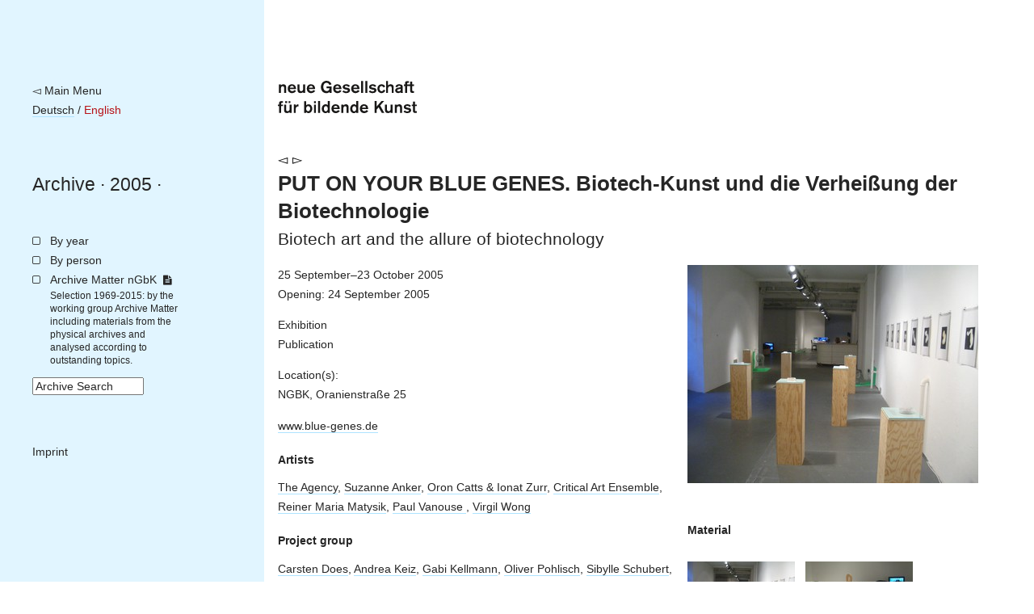

--- FILE ---
content_type: text/html; charset=utf-8
request_url: https://archiv.ngbk.de/en/projekte/put-on-your-blue-genes-biotech-kunst-und-die-verheissung-der-biotechnologie/
body_size: 21512
content:
<!doctype html>
<!--[if lt IE 7]> <html class="no-js lt-ie9 lt-ie8 lt-ie7" lang="en"> <![endif]-->
<!--[if IE 7]>    <html class="no-js lt-ie9 lt-ie8" lang="en"> <![endif]-->
<!--[if IE 8]>    <html class="no-js lt-ie9" lang="en"> <![endif]-->
<!--[if gt IE 8]><!--> <html class="no-js" lang="en"> <!--<![endif]-->
<head>
	<meta charset="utf-8">
	<title> PUT ON YOUR BLUE GENES. Biotech-Kunst und die Verheißung der Biotechnologie (2005) – 
		nGbK Archive
	 </title>
	<meta name="viewport" content="width=device-width, initial-scale=1">
	<meta name="description" content="">

	<script src="/static/js/libs/jquery.min.js"></script>
	<script src="/static/js/plugins.js"></script>
	<script type="text/javascript" charset="utf-8" src="/static/js/libs/jquery.url.js"></script>
	<script type="text/javascript" charset="utf-8" src="/static/js/libs/jquery.colorbox.js"></script>

	<link href="/static/css/screen.css" rel="stylesheet" type="text/css" />
	
	
	

	
	
	<script>
		$(document).ready(function() {
			
			fixHeight = function() {
				windowHeight = $(window).height();
				navHeight = $("nav.site").height();
				$('main').css('min-height', Math.max(windowHeight, navHeight));
			}
			fixHeight();
			$(window).bind('resize.adjust-viewport-height', fixHeight);
		});
	</script>
	
</head>
<body class="project detail">
	<!--[if lt IE 7]>
		<p class="browsehappy">You are using an <strong>outdated</strong> browser. Please <a href="http://browsehappy.com/">upgrade your browser</a> to improve your experience.</p>
	<![endif]-->

	<div id="container">
		<nav class="site">
			<div class="meta-logo-mobile">
			
				<a style="border-bottom: none;" href="http://ngbk.de/"><img style="height: 40px;" src="/static/img/neue-gesellschaft-fuer-bildende-kunst.svg" alt="neue Gesellschaft für bildende Kunst"></a>
			
			</div>

			<div class="meta">
				<a class="back-to-ngbk" href="https://ngbk.de/">◅ Main Menu</a><br>

				
					
					
						
							
								
								<a class="language-switch" rel="alternate" hreflang="de" href="/projekte/put-on-your-blue-genes-biotech-kunst-und-die-verheissung-der-biotechnologie/">Deutsch</a>
							
						
						 / 
					
						
							<span class="selected-language">English</span>
						
						
					
				
			</div>

			<div class="path">
				<nav class="prev-next">
				
				</nav>
				<span class="path">
				
	
					<a href="/en/">Archive</a> ·
	<a href="/en/2005/">2005</a>&nbsp;·

				</span>
			</div>

			

			
		<ul class="main-navigation">
			<li id="menu-years">
				<a href="/en/index/jahre/">By year</a>
				
			</li>
			<li id="menu-persons">
				<a href="/en/personen/">By person</a>
			</li>
			<li id="menu-frontpage">
				<a href="/en/wissensspeicher/">Archive Matter nGbK <i class="is-detailed-icon"></i></a>
				<span class="description">
					Selection 1969-2015:
					by the working group Archive Matter including materials from the physical archives and analysed according to outstanding topics.
				</span>
			</li>
			<li id="menu-search">
					

	<form id="search-form" action="/en/suche/" method="get" accept-charset="utf-8">
		<input type="hidden" name="csrfmiddlewaretoken" value="eSELY3H4x4Xg9aq4QfGqY2B0AVQQ2wz5sGNnMkMMqsArmYv49JqCFFe9xwKvBrWq">
		<div class="form-group">
			<input class="form-control" type="text" name="q" id="id_q" size="15" title="Archive Search"/>
		</div>
		<script>
			$(function() {
				$("#search-form input#id_q").attr("value", $("input#id_q").attr("title"));
				$("input#id_q").focus(function(e) {
					if ($(this).attr("value") == $(this).attr("title")) { $(this).attr("value", ""); };
				});
				$("input#id_q").blur(function(e){
					if ($(this).attr("value") == "") { $(this).attr("value", $(this).attr("title")); }
				});
			});
		</script>
	</form>

			</li>
			<li id="menu-imprint">
				<a href="https://ngbk.de/en/contact/imprint">Imprint</a>
			</li>
		</ul>
	
		</nav>

		<main>
			<div class="meta-logo">
			
				<a style="border-bottom: none;" href="http://ngbk.de/"><img style="height: 40px;" src="/static/img/neue-gesellschaft-fuer-bildende-kunst.svg" alt="neue Gesellschaft für bildende Kunst"></a>
			
			</div>

			<header class="main">
			
		<nav class="prev-next">
		
			

				
				
					
						<a class="arrow left" href="/en/projekte/martha-rosler-if-not-now-when/">◅</a>
					
					
						<a class="arrow right" href="/en/projekte/art-for-change-loraine-leeson-arbeiten-von-1975-2005/">▻</a>
					
				
				

			
		
		</nav>

		<hgroup>
			
			<h1>
				<span>PUT ON YOUR BLUE GENES. Biotech-Kunst und die Verheißung der Biotechnologie</span>
				
					<span class="title-translation">
						<span>Biotech art and the allure of biotechnology</span>
					</span>
				
			</h1>
			

			<p class="subtitle">
				
			</p>

			
				
			
		</hgroup>

			</header>

			
			<article>
			
	<p class="runtime">
		25 September–23 October 2005
		
			
				<br>Opening:
			
			24 September 2005
		
	</p>

	<section class="meta">
		<p class="form">
			<span>Exhibition<br>
Publication</span>

			
				
			

		</p>

		

		
			
				<p class="locations">
					Location(s):<br>
					
					<span>NGBK, Oranienstraße 25</span>
				</p>
			
		

		
			
				<p class="website">
					<span><a href="http://www.blue-genes.de/">www.blue-genes.de</a></span>
				</p>
			
		
	</section>

	
	<section class="artists">
		<h3>Artists</h3>
		<p>
			
			<a href="/en/personen/agency/">The Agency</a>, 
			
			<a href="/en/personen/suzanne-anker/">Suzanne Anker</a>, 
			
			<a href="/en/personen/oron-catts-und-ionat-zurr/">Oron Catts &amp; Ionat Zurr</a>, 
			
			<a href="/en/personen/critical-art-ensemble/">Critical Art Ensemble</a>, 
			
			<a href="/en/personen/reiner-maria-matysik/">Reiner Maria Matysik</a>, 
			
			<a href="/en/personen/paul-vanouse/">Paul Vanouse </a>, 
			
			<a href="/en/personen/virgil-wong/">Virgil Wong</a>
			
		</p>
	</section>
	

	

	
	
	<section class="arbeitsgruppe">
		
		
		
		
		<h3>
			Project group
			
		</h3>
		
			<p>
			<a href="/en/personen/carsten-does/">Carsten Does</a>, 
			
		
			
			<a href="/en/personen/andrea-keiz/">Andrea Keiz</a>, 
			
		
			
			<a href="/en/personen/gabi-kellmann/">Gabi Kellmann</a>, 
			
		
			
			<a href="/en/personen/oliver-pohlisch/">Oliver Pohlisch</a>, 
			
		
			
			<a href="/en/personen/sibylle-schubert/">Sibylle Schubert</a>, 
			
		
			
			<a href="/en/personen/kirsten-wagenschein/">Kirsten Wagenschein</a>
			</p>
		
	</section>
	
	

	

	

	

	

	
		
	

	
		
			<section class="introduction">
					<p>These days, the genetic code has become an artistic medium. More and more international artists and exhibitions are being devoted to an art form that makes use of biotechnology and genetic engineering processes. Like genetic engineering and the modern life sciences, such art is itself controversial.</p>
<p>PUT ON YOUR BLUE GENES examines the relationship between modern biological science and art. A range of artistic positions from the field of biotech art will be shown in Germany for the first time. A video installation by the Tissue Culture &amp; Art Project allows observers to participate in tissue culturing aimed at developing &lsquo;victim-free meat consumption&rsquo;. Faced with charges of bio-terrorism in the USA, the Critical Art Ensemble&rsquo;s installation uses living bacteria cultures to simulate anthrax and question fears of renewed biological attack. Paul Vanouse uses his own family&rsquo;s DNA to stage a genetic competition, satirising both early eugenicist theory and contemporary scientism.</p>
<p>PUT ON YOUR BLUE GENES takes a critical look at a new direction in art, one which when not aimed at simply affirming biotechnological possibilities can offer the opportunity of a sensorily tangible exploration of genetics and biotechnology.</p>
<p>Exhibition <strong>catalogue</strong> / ISBN: 3-926796-97-9.</p>
			</section>
		
	

	
		
	

	
		
			<section class="misc-text">
					<p>Veranstaltungen in der NGBK:</p>
<p>Sonntag, 25. September 05, 19:30 Uhr<br>
Politik der Angst - Das Geschäft mit der Furcht vor Biowaffen und Bioterrorismus<br>
Ist die Angst vor terroristischen Anschlägen mit biologischen Waffen begründet und rechtfertigt sie tatsächlich die immensen Ausgaben für Forschungsprogramme und Sicherheitsmaßnahmen?<br>
Diskussionsveranstaltung mit:<br>
Steve Kurtz (Critical Art Ensemble, USA) sowie Dr. Iris Hunger (Ad Hoc Gruppe / Biowaffen-Konvention und Wissenschaftliche Mitarbeiterin FSP BIOGUM an der Universität Hamburg, Autorin des Buches: Biowaffenkontrolle in einer multipolaren Welt)</p>
<p>Donnerstag 29. September 05, 19.30 Uhr<br>
Biotech-Kunst zwischen Affirmation und Kritik der Life Sciences<br>
Inwieweit kann eine Kunst, die sich selbst biotechnologischer Verfahren bedient, eine kritische Reflektion der Life Sciences voranbringen? Kann eine Strategie der Entmystifizierung und eine ›Ästhetik der Enttäuschung‹ tatsächlich vor dem Vorwurf schützen, mit der Verwendung des biotechnologischen Instrumentariums innerhalb des Forschungsbetriebs doch nur als Agent des herrschenden Wissens- und Verwertungssystems zu funktionieren? Sind Momente der Ironie und des Fake überhaupt noch als Katalysator von Kritik wirksam?<br>
Diskussionsveranstaltung mit:<br>
Oron Catts und Ionat Zurr (Tissue Culture &amp; Art Project, Aus) sowie Dr. Ingeborg Reichle (Kunsthistorikerin an der Akademie der Wissenschaften Berlin-Brandenburg und an der Humboldt-Universität Berlin, Autorin des Buches Kunst aus dem Labor. Zum Verhältnis von Kunst und Wissenschaft im Zeitalter der Technoscience).</p>
<p>Montag 03. Oktober 05, 20:00 Uhr<br>
Quasi-Kreationen I<br>
Patentrecht in der Saatgut- und Pflanzenbiotechnologie und Einführung in das Konzept vom &ldquo;Stand der Technik&rdquo;<br>
Vortrag und Diskussionsveranstaltung mit:<br>
Dr. Ruth Tippe (Kein Patent auf Leben, D) und Kobe Matthys (Agency, Belgien)</p>
<p>Dienstag 04. Oktober 05 , Kochen 18:00, Dinner 20:00 Uhr<br>
Quasi-Kreationen II<br>
Kochen mit und für Menschen mit Allergien.<br>
Gemeinsames Kochen und Abendessen mit:<br>
Christina Asse (Gesundheitsladen e.V., D) und Kobe Matthys (Agency, Belgien)</p>
<p>Mittwoch 05. Oktober 05, Kochen 18:00, Dinner 20:00 Uhr<br>
Quasi-Kreationen III<br>
Kochen mit und für Menschen mit Metabolischem Syndrom.</p>
<p>Gemeinsames Kochen und Abendessen mit:<br>
Christina Asse (Gesundheitsladen e.V., D) und Kobe Matthys (Agency, Belgien)</p>
<p>Donnerstag 06. Oktober 05, Kochen 18:00, Dinner 20:00 Uhr<br>
Quasi-Kreationen IV<br>
Kochen mit und für Menschen mit Diabetes.<br>
Gemeinsames Kochen und Abendessen mit:<br>
Dana Freitag (Diabetiker Kreis, D) und Kobe Matthys (Agency, Belgien)</p>
<p>Freitag 07. Oktober 05 Kochen 18:00, Dinner 20:00 Uhr<br>
Quasi-Kreationen V<br>
Kochen mit und für Menschen mit Krebs<br>
Gemeinsames Kochen und Abendessen mit:<br>
Kobe Matthys (Agency, Belgien)</p>
<p>Sonntag 09. Oktober 05, 19.30 Uhr<br>
Meine Gene und ich - Genetik als Selbst- und Sozialtechnologie<br>
Was hat der genetische Determinismus mit politischen Forderungen nach Mobilität, Flexibilität und Autonomie zu tun? Symbolisieren Gene nicht Schicksal und Unfreiheit? Wie hängen beide Momente - genetischer Determinismus und (neo)liberaler Freiheitsappell - miteinander zusammen?<br>
Vortrag und Diskussionsveranstaltung mit:<br>
Dr. Thomas Lemke (Mitarbeiter des Instituts für Sozialforschung an der Johann Wolfgang Goethe Universität in Frankfurt am Main und Wissenschaftlicher Assistent am Fachbereich Wirtschafts- und Sozialwissenschaften der Bergischen Universität Wuppertal. Autor des Buches: Veranlagung und Verantwortung. Genetische Diagnostik zwischen Selbstbestimmung und Schicksal) und Andrea zur Nieden, Freiburg (arbeitet zur Zeit an einer soziologischen Promotion über Gentests in der Medizin).</p>
<p>Montag 10. Oktober 05, 11:00 Uhr<br>
Quasi-Kreationen VI<br>
Abschlussperformance<br>
Deponierung des Archivs zum &ldquo;Stand der Technik&rdquo; von nahrhaften Pflanzen beim Patentamt Berlin<br>
Gemeinsamer Spaziergang und Performance mit:<br>
Kobe Matthys (Agency, Belgien)<br>
Treffpunkt für den Spaziergang zum Patentamt: Galerie NGBK</p>
<p>Mittwoch 12. Oktober 05, 19.30 Uhr<br>
&ldquo;Anti-Darwin&rdquo; - Wider die Dominanz der Molekularbiologie<br>
Präsentation eines Buchprojekts zu alternativen und marginalisierten Konzepten der Naturforschung vom ‚Lamarckismus&rsquo; über Naturbeobachtungen von Kropotkin, Rosa Luxemburg und Franz Kafka bis hin zu Flora- und Fauna-Projekten verschiedener Künstler und Filmemacher.<br>
Präsentation mit den Autoren des Buches:<br>
Peter Berz (Autor und wissenschaftlicher Assistent am Institut für Ästhetik und Geschichte der Medien HU Berlin), Cord Riechelmann (Biologe und Journalist, u.a. Autor des Buches &ldquo;Bestiarum. Der Zoo als Welt - die Welt als Zoo&rdquo;) und Helmut Höge (Journalist und Autor)</p>
<p>Mittwoch 19. Oktober 05, 19.30Uhr<br>
(Bio-)technologische vs. soziale Utopie - von Transhumanisten, Biopunks und Transkapitalisten<br>
Die Einführung neuer Technologien wird stets von utopischen Versprechen begleitet. Gibt es neben den von den PR-Abteilungen der Life Science-Branche lancierten, nahezu schon religiösen, Heilsversprechungen über das Ende von Hunger, Krankheit und Tod aber nicht auch emanzipatorische Momente innerhalb der neuen Technologien? Werden wir als Cyborgs und biotechnologisch konstruierte Wesen tatsächlich alle Kategorien von Rasse, Geschlecht oder Art hinter uns lassen oder ist dies nur naiver Science Fiction und Teil des gewöhnlichen Durchsetzungsspektakels? Welche Rolle spielen Bio- und Nanotechnologie in einer Welt jenseits des herrschenden Kapitalismus?<br>
Diskussionsveranstaltung mit:<br>
Niels Boeing (Wissenschaftsjournalist, km21, Autor des Buches: Nano?! Die Technik des 21. Jahrhunderts) und N.N.</p>
<p>Samstag 22. Oktober 05, 19.30Uhr<br>
&ldquo;Agenda 2010&rdquo; oder &ldquo;Schöne Neue Welt&rdquo;.<br>
Haben Sie schon einmal daran gedacht, Ihre Oma oder Ihren Opa zu ermutigen, sich sozialhygienisch und ökologisch entsorgen zu lassen? - Gewaltfrei und in schönem Ambiente! Weshalb sollte ich einen Menschen, der am Ertrinken ist, retten, wenn mir dadurch keine Vorteile, sondern nur Unannehmlichkeiten erwachsen? Weshalb sollte eine Frau, z.B. aus einem armen afrikanischen Land, deren Kinder krank und/oder am Verhungern sind, nicht eine Niere für eine Organtransplantation oder Eizellen für die Forschung in der Reproduktionsmedizin spenden, um somit ihrer Familie das Überleben zu sichern? - natürlich &ldquo;freiwillig&rdquo; und &ldquo;selbstbestimmt&rdquo;!<br>
Diskussionsveranstaltung mit:<br>
Sinje Kätsch, Fritz Storim, und weitere (Meßstelle für Arbeits-und Umweltschutz (MAUS) - Bremen und beteiligt an dem Projekt: &ldquo;Neue Technologien, Menschenbild und Ethik vor dem Hintergrund der Liberalisierungs- und GlobalisierungsOffensive&rdquo;. Das Projekt versucht neue Formen der Vermittlung dieser oft schwierigen und komplexen Themen zu finden.</p>
<p>Sonntag 23. Oktober 05, 19.30 Uhr<br>
Finissage mit Lesung der neuen 4. Soap-Folge &ldquo;Gute Gene, schlechte Gene&rdquo;<br>
Der Kult um Gene, Schicksal und den fortgeschrittenen Neoliberalismus geht weiter. Nach den ersten drei Folgen wird heute in einer Art Preview das Drehbuch zum 4. Teil Eurer Theorie-Trash-Biotech-Seifenoper vorgestellt. Diesmal geht es um Lao Tse-Kims illegal geklonte Schwestern sowie um den Biopunk Ralle, der sich mit seiner Suche nach interessanten Krankheiten dem neoliberalen Gesundheitsregime zu verweigern sucht. Es wird viel passieren!<br>
Eine szenische Lesung mit:<br>
hybrid video tracks und vielen Eurer GGSG-Lieblings-Stars</p>
			</section>
		
	

	

		
			
		


	

		
			
		


	

		
			<section class="partner-logos">
				

				
			</section>
		


	

			</article>

			<aside>
			
	

	
	<figure class="main-image">
		<img src="/media-archive/CACHE/images/uploads/Blue_Genes_Gabi_Kellmann2/8ff76ff0ea59d1a255cf7eb7e53153b6.jpg">
	</figure>
	

	
		

		
		
			
				
				<h4>Material</h4>
				
			
			<ul class="assets">
				
					<li class="image ">
						



	<figure id="thumb-2855" class="asset thumbnail image">
		<a href="#asset-preview-2855"><img src="/media-archive/CACHE/images/uploads/Blue_Genes_Gabi_Kellmann2/06d124f596d2e0589ffac699911bd4bd.jpg"></a>
		
	</figure>

	<div style="display: none;">
		<figure id="asset-preview-2855" class="asset preview image">
			
			<div class="image"><img src="/media-archive/CACHE/images/uploads/Blue_Genes_Gabi_Kellmann2/0671052e924edd55fa920c146b5d12dc.jpg"></div>
			

			<figcaption>
				<div class="project-information">
					<p class="title">
						Projekt: <span>PUT ON YOUR BLUE GENES. Biotech-Kunst und die Verheißung der Biotechnologie</span>, 2005
					</p>
















					
					
					
					
					
					
					

					
					
					
				</div>

				<p class="caption">Exhibition view</p>

				<div class="description">
					
				</div>

				<p class="copyright">
					
					
						Author: Foto: Gabi Kellmann<br>
					
				</p>

				

				<p class="meta">
					
					
					
				</p>

				<p class="download">
					
						
					
				</p>
				<p class="object-id">
					ID: 2855
				</p>
			</figcaption>
		</figure>
	</div>



					</li>
				
					<li class="image ">
						



	<figure id="thumb-2856" class="asset thumbnail image">
		<a href="#asset-preview-2856"><img src="/media-archive/CACHE/images/uploads/Blue_Genes_Gabi_Kellmann/8f3eab93c976b51fe25a75804235d43f.jpg"></a>
		
	</figure>

	<div style="display: none;">
		<figure id="asset-preview-2856" class="asset preview image">
			
			<div class="image"><img src="/media-archive/CACHE/images/uploads/Blue_Genes_Gabi_Kellmann/b9a530ac78555e0974212fad821c0b32.jpg"></div>
			

			<figcaption>
				<div class="project-information">
					<p class="title">
						Projekt: <span>PUT ON YOUR BLUE GENES. Biotech-Kunst und die Verheißung der Biotechnologie</span>, 2005
					</p>
















					
					
					
					
					
					
					

					
					
					
				</div>

				<p class="caption">Exhibition view</p>

				<div class="description">
					
				</div>

				<p class="copyright">
					
					
						Author: Foto: Gabi Kellmann<br>
					
				</p>

				

				<p class="meta">
					
					
					
				</p>

				<p class="download">
					
						
					
				</p>
				<p class="object-id">
					ID: 2856
				</p>
			</figcaption>
		</figure>
	</div>



					</li>
				
					<li class="image ">
						



	<figure id="thumb-2857" class="asset thumbnail image">
		<a href="#asset-preview-2857"><img src="/media-archive/CACHE/images/uploads/Blue_Genes_Gabi_Kellmann1/bf2b3e08fafe81c16008bdb556fc436e.jpg"></a>
		
	</figure>

	<div style="display: none;">
		<figure id="asset-preview-2857" class="asset preview image">
			
			<div class="image"><img src="/media-archive/CACHE/images/uploads/Blue_Genes_Gabi_Kellmann1/a3598ed2d0ac47129a61bfc55bf6d24c.jpg"></div>
			

			<figcaption>
				<div class="project-information">
					<p class="title">
						Projekt: <span>PUT ON YOUR BLUE GENES. Biotech-Kunst und die Verheißung der Biotechnologie</span>, 2005
					</p>
















					
					
					
					
					
					
					

					
					
					
				</div>

				<p class="caption">Exhibition view</p>

				<div class="description">
					
				</div>

				<p class="copyright">
					
					
						Author: Foto: Gabi Kellmann<br>
					
				</p>

				

				<p class="meta">
					
					
					
				</p>

				<p class="download">
					
						
					
				</p>
				<p class="object-id">
					ID: 2857
				</p>
			</figcaption>
		</figure>
	</div>



					</li>
				
			</ul>
		

		<script type="text/javascript" charset="utf-8">
		$(document).ready(function() {
			$("ul.assets figure.asset.thumbnail a").colorbox({
					inline:   true,
					width:    "90%",
					height:   "90%",
					rel:      "assets",
					current:  "{current}/{total}",
					next:     "Continue",
					close:    "Close",
					xhrError: "Error while loading.",
					imgError: "Error while loading.",
				});
		});
		</script>

	

	
		

				<div class="shop">
					
							
								
									<figure class="thumbnail ">
										<a href="http://ngbk.de/de/verlag?single=171"><img src="/media-archive/CACHE/images/uploads/put_on_your_blue-genes_web/d0d0bffb7cd1a2016818aaecb8fb97eb.jpg"></a>
									</figure>
								
							
						<a class="shop-link" href="http://ngbk.de/de/verlag?single=171">
							The publication “PUT ON YOUR BLUE GENES. Biotech-Kunst und die Verheißung der Biotechnologie” can be ordered at our online shop
						</a>
					
				</div>

	

			</aside>
			
		</main>

		<footer>
		
		</footer>
	</div>


	
	
	
	

	<script>
		$( document ).ready(function() {
			fix_pdfviewer_height = function() {
				window_height = $( window ).innerHeight();
				cbox_height = $( "#cboxLoadedContent" ).innerHeight();
				$( ".pdf-viewer" ).css('height', cbox_height - 20);
			}

			$( document ).bind('cbox_complete', function() {
			  fix_pdfviewer_height();
			});

			$( window ).resize(fix_pdfviewer_height);


			//
			// Show More Button

			if ($( window ).width() < 640 && $( "article" ).height() > 720) {

				$("article")
					.css("overflow", "hidden")
					.css("max-height", 720)
					.css("position", "relative")
					.append('<div id="show-more-button"><p class="show-more">Alles anzeigen</p></div>')
					.click(function() {
						$( this )
							.css("max-height", "inherit");
						$("#show-more-button").remove();
						})
					;
			}
		});
	</script>

</body>
</html>
